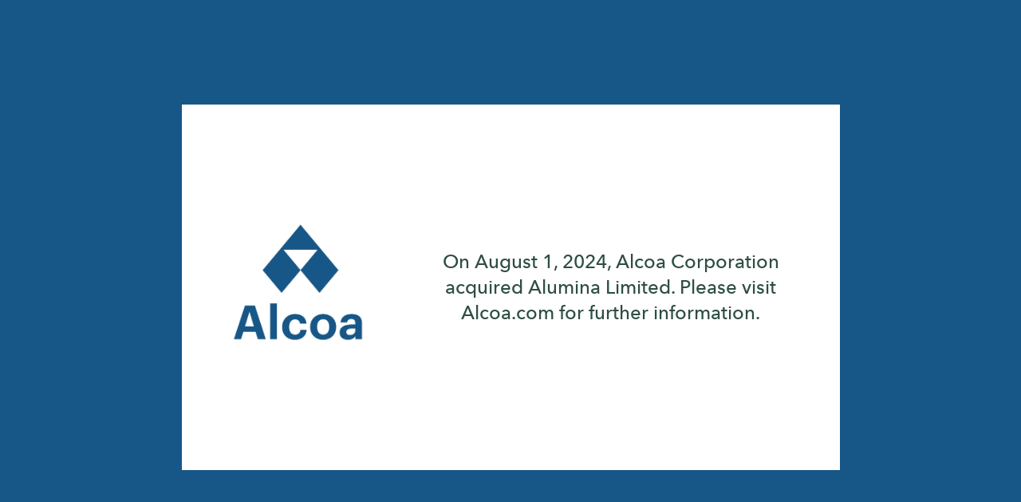

--- FILE ---
content_type: text/html
request_url: https://www.aluminalimited.com/alumina_announcement/2016-agm-voting-results/
body_size: 1490
content:
<!doctype html>
<html lang="en-AU">
<head>
	<meta charset="UTF-8" />
	<meta name="viewport" content="width=device-width, initial-scale=1" />
	<meta name='robots' content='index, follow, max-image-preview:large, max-snippet:-1, max-video-preview:-1' />

	<link rel="canonical" href="https://www.aluminalimited.com/" />
	<meta property="og:locale" content="en_US" />
	<meta property="og:type" content="website" />
	<meta property="og:title" content="Alcoa Homepage - Alumina Limited" />
	<meta property="og:url" content="https://www.aluminalimited.com/" />
	<meta property="og:site_name" content="Alumina Limited" />
	<meta property="article:modified_time" content="2024-11-29T00:00:00+00:00" />

    <link rel='stylesheet' id='style-css' href='/css/style.css' type='text/css' media='all' />
</head>

<body class="body--container">
    <div class="notice-overlay alcoa-popup-overlay">
        <div class="alcoa-popup-container">
            <div class="alcoa-popup-container-left">
                <img class="alcoa-popup-container-image" src="/images/Alcoa-logo-vertical-blue-Digital.jpg"/>
            </div>
            <div class="alcoa-popup-container-right">
                <div class="alcoa-popup-container-body">
                    <div class="notice-body-copy Small-copy"><p>On August 1, 2024, Alcoa Corporation acquired Alumina Limited. Please visit Alcoa.com for further information.</p>
</div>
                </div>
            </div>
        </div>
    </div>
</body>
</html>
